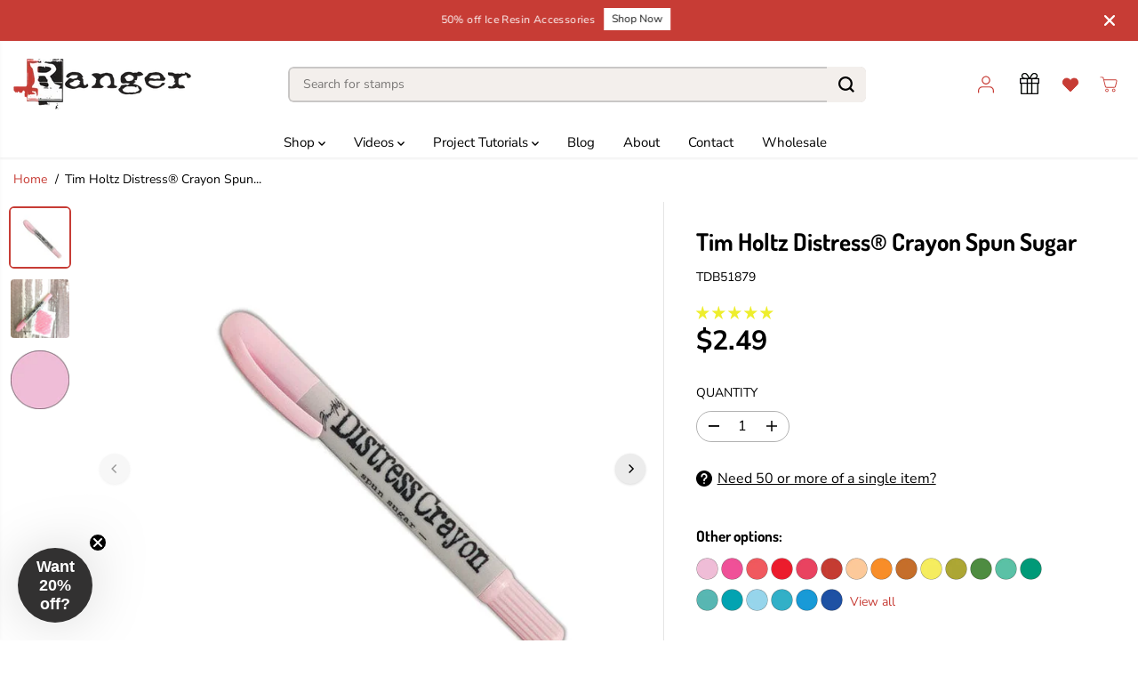

--- FILE ---
content_type: text/javascript; charset=utf-8
request_url: https://sdk.loyaltylion.net/sdk/start/d06ba60939709db449aaf9687a36d79e.js?t=202602220
body_size: 479
content:
(function(w) { var configuration = {"config":{"sdkHost":"sdk.loyaltylion.net","sdkStaticHost":"sdk-static.loyaltylion.net","platformHost":"platform.loyaltylion.com","appHost":"app.loyaltylion.com","bigCommerceClientId":"rb9cjzk9jybx0lnlz2mbelz9nqzsxjp","translationsDigest":"7abd44443ad8210907f852ffa65654cd","api":{"revision":"2b7a8d02f1","build":0},"flags":{"multiLanguage":true}},"site":{"id":7662,"platform":"shopify","settings":{"integratedLoyaltyPageState":"enabled","locale":{"primary":"en","date":"en-us","number":"en-us","languages":[{"iso_code":"en","name":"English"}]},"loyaltyPanel":{"customCSSDigest":"3bdff5700c33bce2afcef874656b4f49"},"sdkTheme":"modern","useAppTurnkey":false,"customerTrackingConsentMode":"always"},"meta":{"loyaltyPanelCustomisationDigest":"2a58487412854066fa367a4147b3bec5","legacyUiMigration":{"actionsCompleted":[],"deadlineDate":null,"lastPromptedAt":null,"migrationState":"not_started","migrationTarget":"turnkey","selectedForMigration":false},"preThemeEditorOverrides":{}},"uiMode":"integrated_page_and_legacy_panel"}}; w.loyaltylion && typeof w.loyaltylion.bootstrap === 'function' ? w.loyaltylion.bootstrap(configuration) : w.lion && typeof w.lion._push === 'function' ? w.lion._push(['configuration_v2', configuration]) : !0; })(window);